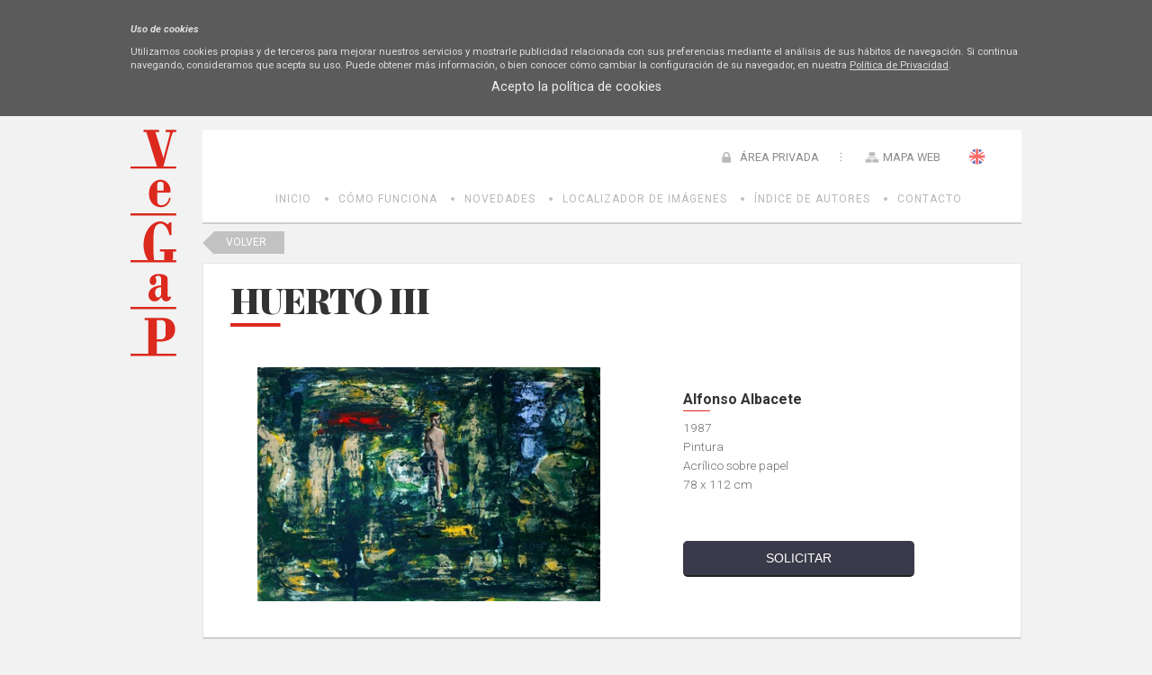

--- FILE ---
content_type: text/html; charset=utf-8
request_url: https://bi.vegap.es/ext/obra.aspx?id=4208
body_size: 16093
content:

<!DOCTYPE html>
<html xmlns="http://www.w3.org/1999/xhtml" xmlns:og="http://opengraphprotocol.org/schema/">
<head><meta http-equiv="Content-Type" content="text/html; charset=utf-8" /><meta name="Generator" content="Clearness v1.0" /><link href="/Info/css/Distineo_edicion_partepublica.css" rel="stylesheet" type="text/css" media="screen" /><link href="/Info/css/Distineo_publico.css" rel="stylesheet" type="text/css" media="screen" /><link rel="icon" href="/favicon.png" type="image/png" /><link rel="shortcut icon" href="/favicon.png" type="image/png" />
    
    
    <title id="Pag3ZonasModulos_inner_default_default_head_inner_head_info_head_titulo"></title>



		
	<!-- enlaces mediaqueri -->
    <link href='/Info/css/movil.css' rel='Stylesheet' type='text/css' media='handheld,(orientation:portrait) and (max-device-width:1000px)' /><link href='/Info/css/horizontal.css' rel='Stylesheet' type='text/css' media='handheld,(orientation:landscape) and (max-device-width:1200px)' />
    
	<!-- enlaces js -->
    <script src='https://ajax.googleapis.com/ajax/libs/jquery/1/jquery.min.js' type='text/javascript' ></script><script src='/Info/Javascript/jquery.cookie.js' type='text/javascript' ></script><script src='/Info/Javascript/desplegar.js' type='text/javascript' ></script><script src='/Info/Javascript/facebook.js' type='text/javascript' ></script>
    	<link href='https://fonts.googleapis.com/css?family=Playfair+Display:400,400italic,700,700italic,900,900italic|Roboto:400,100,100italic,300,300italic,400italic,500,500italic,700,700italic,900,900italic' rel='stylesheet' type='text/css'>
    
    
    <!-- Enlace a jquey impromptu -->
    <script src="/js/jquery.impromptu.js" type="text/javascript"></script>

    <!--[if IE]>
		<script type="text/javascript">
		var e = ("abbr,article,aside,audio,canvas,datalist,details,figure,figcaption,footer,header,hgroup,mark,menu,meter,nav,output,progress,section,time,video").split(',');
		for (var i=0; i<e.length; i++) {
		document.createElement(e[i]);
		}
		</script>
	<![endif]-->

	</head>
<body>
    
    <form name="aspnetForm" method="post" action="/ext/obra.aspx?id=4208" onsubmit="javascript:return WebForm_OnSubmit();" id="aspnetForm" class="PartePublica">
<div>
<input type="hidden" name="__EVENTTARGET" id="__EVENTTARGET" value="" />
<input type="hidden" name="__EVENTARGUMENT" id="__EVENTARGUMENT" value="" />
<input type="hidden" name="__VIEWSTATE" id="__VIEWSTATE" value="/[base64]/[base64]////8PZFMXXJ+NiY//2qNUj04dLmU2AS/9QK3k/OkHnh5NMeUd" />
</div>

<script type="text/javascript">
//<![CDATA[
var theForm = document.forms['aspnetForm'];
if (!theForm) {
    theForm = document.aspnetForm;
}
function __doPostBack(eventTarget, eventArgument) {
    if (!theForm.onsubmit || (theForm.onsubmit() != false)) {
        theForm.__EVENTTARGET.value = eventTarget;
        theForm.__EVENTARGUMENT.value = eventArgument;
        theForm.submit();
    }
}
//]]>
</script>


<script src="/WebResource.axd?d=Gu3FFmaKj0hr-S-P2rHDWBWc09l2sdtN6Sya4UVj_19p7bofQldkDKWV6UjwzFGJxMRofTs4AIW7X6Sn1OZXyl40fhBhWUXTeEDcV5e_ECQ1&amp;t=638286137964787378" type="text/javascript"></script>


<script src="/ScriptResource.axd?d=wob8RG7whdbdCgW9_-ImQF8mQhdfsINTmdOae06StHq7ozV5fTh8xNOauQcsIu8lSU62687H7UncMAe-iB81gSslqsVzfaQYDIu8kG0XhD52_uYnL3R2Sek4eHfziRN0Kx2oKaw1OArqFsbd0xvR6-6xHeBxaJ6CtLjijzfyj0I1&amp;t=ffffffffe8f46b29" type="text/javascript"></script>
<script type="text/javascript">
//<![CDATA[
var __cultureInfo = {"name":"es-ES","numberFormat":{"CurrencyDecimalDigits":2,"CurrencyDecimalSeparator":",","IsReadOnly":false,"CurrencyGroupSizes":[3],"NumberGroupSizes":[3],"PercentGroupSizes":[3],"CurrencyGroupSeparator":".","CurrencySymbol":"€","NaNSymbol":"NaN","CurrencyNegativePattern":8,"NumberNegativePattern":1,"PercentPositivePattern":0,"PercentNegativePattern":0,"NegativeInfinitySymbol":"-Infinito","NegativeSign":"-","NumberDecimalDigits":2,"NumberDecimalSeparator":",","NumberGroupSeparator":".","CurrencyPositivePattern":3,"PositiveInfinitySymbol":"Infinito","PositiveSign":"+","PercentDecimalDigits":2,"PercentDecimalSeparator":",","PercentGroupSeparator":".","PercentSymbol":"%","PerMilleSymbol":"‰","NativeDigits":["0","1","2","3","4","5","6","7","8","9"],"DigitSubstitution":1},"dateTimeFormat":{"AMDesignator":"","Calendar":{"MinSupportedDateTime":"\/Date(-62135596800000)\/","MaxSupportedDateTime":"\/Date(253402297199999)\/","AlgorithmType":1,"CalendarType":1,"Eras":[1],"TwoDigitYearMax":2029,"IsReadOnly":false},"DateSeparator":"/","FirstDayOfWeek":1,"CalendarWeekRule":2,"FullDateTimePattern":"dddd, d\u0027 de \u0027MMMM\u0027 de \u0027yyyy H:mm:ss","LongDatePattern":"dddd, d\u0027 de \u0027MMMM\u0027 de \u0027yyyy","LongTimePattern":"H:mm:ss","MonthDayPattern":"d\u0027 de \u0027MMMM","PMDesignator":"","RFC1123Pattern":"ddd, dd MMM yyyy HH\u0027:\u0027mm\u0027:\u0027ss \u0027GMT\u0027","ShortDatePattern":"dd/MM/yyyy","ShortTimePattern":"H:mm","SortableDateTimePattern":"yyyy\u0027-\u0027MM\u0027-\u0027dd\u0027T\u0027HH\u0027:\u0027mm\u0027:\u0027ss","TimeSeparator":":","UniversalSortableDateTimePattern":"yyyy\u0027-\u0027MM\u0027-\u0027dd HH\u0027:\u0027mm\u0027:\u0027ss\u0027Z\u0027","YearMonthPattern":"MMMM\u0027 de \u0027yyyy","AbbreviatedDayNames":["do.","lu.","ma.","mi.","ju.","vi.","sá."],"ShortestDayNames":["D","L","M","X","J","V","S"],"DayNames":["domingo","lunes","martes","miércoles","jueves","viernes","sábado"],"AbbreviatedMonthNames":["ene.","feb.","mar.","abr.","may.","jun.","jul.","ago.","sep.","oct.","nov.","dic.",""],"MonthNames":["enero","febrero","marzo","abril","mayo","junio","julio","agosto","septiembre","octubre","noviembre","diciembre",""],"IsReadOnly":false,"NativeCalendarName":"calendario gregoriano","AbbreviatedMonthGenitiveNames":["ene.","feb.","mar.","abr.","may.","jun.","jul.","ago.","sep.","oct.","nov.","dic.",""],"MonthGenitiveNames":["enero","febrero","marzo","abril","mayo","junio","julio","agosto","septiembre","octubre","noviembre","diciembre",""]},"eras":[1,"d. C.",null,0]};//]]>
</script>

<script src="/ScriptResource.axd?d=L1qbqIO74tRi1Es2vDdLSkk-i1BQ1HBkpQ5HJ-t5HMOFX95DdLYaxYYfIhV_fq8z-MllqNl2bI_HelkE1sffjCr2IFLQPmjbAGcRotBZNAtnr8_w3kIsG9jPUfdzqjO80&amp;t=7f16157c" type="text/javascript"></script>
<script src="/ScriptResource.axd?d=TgwEb8MTbnj45Lspd4UuCppjRg3CWDxUljLpkWsKYhRF_qoqc5wwXQXqyOH0VaFY0GaCHrQ3xhlwFBGiYx6NtS3C5yfM8pL83yi686TMIOTm5qeVjiHP-leon8SzKjb1EXJUMc79MVn8iTA7USZTqg2&amp;t=7f16157c" type="text/javascript"></script>
<script src="/js/jquery.flash.js" type="text/javascript"></script>
<script src="/js/clearness-base-1.0.js" type="text/javascript"></script>
<script src="/js/i18n/i18n_es.js" type="text/javascript"></script>
<script type="text/javascript">
//<![CDATA[
function WebForm_OnSubmit() {
if (typeof(ValidatorOnSubmit) == "function" && ValidatorOnSubmit() == false) return false;
return true;
}
//]]>
</script>

<div>

	<input type="hidden" name="__VIEWSTATEGENERATOR" id="__VIEWSTATEGENERATOR" value="08E330FE" />
</div>
    <script type="text/javascript">
//<![CDATA[
Sys.WebForms.PageRequestManager._initialize('Pag3ZonasModulos$inner$default$scriptManager', 'aspnetForm', ['tPag3ZonasModulos$inner$default$default_content$inner_content$rootMenu$RootMenu2','','tPag3ZonasModulos$inner$default$default_content$inner_content$left$commonMenu$MenuIzda',''], [], [], 90, 'Pag3ZonasModulos$inner$default');
//]]>
</script>

    
    
    <!--CONTENIDO PAGINA COMIENZA-->
    
    <div id="Pag3ZonasModulos_inner_default_default_content_inner_content_ContenedorGeneral" class="ContenedorGeneral TresZonas ConModulos LangES">
        <!--CABECERA PRINCIPAL COMIENZA-->
        <header id="CabeceraPrincipal" class="CabeceraPrincipal">
            
<div id="CabeceraContenedor" class="CabeceraContenedor">
    <div id="fondoCabeceraPagina" class="FondoCabeceraPagina">
        
    </div>
    <!-- LOGOTIPO DE LA PÁGINA -->
    <figure>
        <a href="/inicio.aspx" id="Pag3ZonasModulos_inner_default_default_content_inner_content_header_EnlaceLogoPrincipalPagina" class="LogoPagina" target="_self" title="Banco de Imágenes - VEGAP">
            <img src="/Info/css/Imagenes/logos/logoPrincipal.png" id="Pag3ZonasModulos_inner_default_default_content_inner_content_header_LogoPrincipalPagina" title="Banco de Imágenes - VEGAP" alt="BI VEGAP" />
        </a>
    </figure>
    <!-- LA PARTE DERECHA DE LA CABECERA: MENÚ DE NAVEGACIÓN PRINCIPAL, DESCONEXIÓN DE ZONA PRIVADA, BUSCADOR Y ACCESOS DIRECTOS -->
    <aside id="controlHerramientaBusqueda">
        
        <input name="Pag3ZonasModulos$inner$default$default_content$inner_content$header$tbBusquedaGeneral" type="text" id="Pag3ZonasModulos_inner_default_default_content_inner_content_header_tbBusquedaGeneral" title="Introduce el texto a buscar" class="cajaBuscar" onkeypress="if( event.keyCode == 13 ) return false;" placeholder="" />
        <input type="image" name="Pag3ZonasModulos$inner$default$default_content$inner_content$header$botonLupaBuscar" id="Pag3ZonasModulos_inner_default_default_content_inner_content_header_botonLupaBuscar" title="Buscar" class="lupaBuscar es" src="../Info/css/Imagenes/icons/ico_menuUsuario_busqueda.png" alt="Buscar" style="border-width:0px;" />
    </aside>
    <aside id="enlacesCabeceraPagina">
        
        <a id="Pag3ZonasModulos_inner_default_default_content_inner_content_header_hyperlinkHome" title="VEGAP: BI" class="Home" href="/inicio.aspx">Home</a>
        
        <span id="Pag3ZonasModulos_inner_default_default_content_inner_content_header_SelectorIdioma_spanSelectorIdioma_Container" class="SelectorIdiomaContainer"><a title="English" class="BanderaIdioma Bandera_en_en" onclick="__doPostBack(&#39;idioma_OnChangeFalse&#39;,&#39;46&#39;);"></a><a title="Español" class="BanderaIdiomaActual Bandera_es_es"></a><input name="Pag3ZonasModulos$inner$default$default_content$inner_content$header$SelectorIdioma$hfIdiomaActivo" type="hidden" id="hfIdiomaActivo" value="es-es" /></span>
        
        <a id="Pag3ZonasModulos_inner_default_default_content_inner_content_header_hyperlinkMapaWeb" title="Mapa Web" class="MapaWeb" href="/mapaweb.aspx">Mapa Web</a>
        
    </aside>
    <div id="controlLoginCompleto" class="controlLoginCompleto">
        
        
                <a href="/showLogin" id="Pag3ZonasModulos_inner_default_default_content_inner_content_header_LoginView1_controlLoginShow" rel="nofollow" class="controlLoginShow" onclick="$(&#39;#Pag3ZonasModulos_inner_default_default_content_inner_content_header_LoginView1_controlLoginShow&#39;).hide();$(&#39;#Pag3ZonasModulos_inner_default_default_content_inner_content_header_LoginView1_panelLogin&#39;).show(&quot;slow&quot;); return false;">
                    ÁREA PRIVADA
                </a>
                <div id="Pag3ZonasModulos_inner_default_default_content_inner_content_header_LoginView1_panelLogin" class="cuadroLogin" onkeypress="javascript:return WebForm_FireDefaultButton(event, &#39;Pag3ZonasModulos_inner_default_default_content_inner_content_header_LoginView1_Login_LoginButton&#39;)">
	
                    <table cellspacing="0" cellpadding="1" border="0" id="Pag3ZonasModulos_inner_default_default_content_inner_content_header_LoginView1_Login" style="border-collapse:collapse;">
		<tr>
			<td><table cellpadding="0" border="0">
				<tr>
					<td class="titulolog" align="center" colspan="2">ÁREA PRIVADA</td>
				</tr><tr>
					<td class="labellog" align="right"><label for="Pag3ZonasModulos_inner_default_default_content_inner_content_header_LoginView1_Login_UserName">Usuario</label></td><td><input name="Pag3ZonasModulos$inner$default$default_content$inner_content$header$LoginView1$Login$UserName" type="text" id="Pag3ZonasModulos_inner_default_default_content_inner_content_header_LoginView1_Login_UserName" class="txtlog" /><span id="Pag3ZonasModulos_inner_default_default_content_inner_content_header_LoginView1_Login_UserNameRequired" title="Indique un usuario." class="validationlog" style="color:Red;visibility:hidden;">*</span></td>
				</tr><tr>
					<td class="labellog" align="right"><label for="Pag3ZonasModulos_inner_default_default_content_inner_content_header_LoginView1_Login_Password">Contraseña</label></td><td><input name="Pag3ZonasModulos$inner$default$default_content$inner_content$header$LoginView1$Login$Password" type="password" id="Pag3ZonasModulos_inner_default_default_content_inner_content_header_LoginView1_Login_Password" class="txtlog" /><span id="Pag3ZonasModulos_inner_default_default_content_inner_content_header_LoginView1_Login_PasswordRequired" title="Indique una contraseña." class="validationlog" style="color:Red;visibility:hidden;">*</span></td>
				</tr><tr>
					<td align="right" colspan="2"><input type="submit" name="Pag3ZonasModulos$inner$default$default_content$inner_content$header$LoginView1$Login$LoginButton" value="Iniciar" onclick="javascript:WebForm_DoPostBackWithOptions(new WebForm_PostBackOptions(&quot;Pag3ZonasModulos$inner$default$default_content$inner_content$header$LoginView1$Login$LoginButton&quot;, &quot;&quot;, true, &quot;Pag3ZonasModulos$inner$default$default_content$inner_content$header$LoginView1$Login&quot;, &quot;&quot;, false, false))" id="Pag3ZonasModulos_inner_default_default_content_inner_content_header_LoginView1_Login_LoginButton" class="inputlog" /></td>
				</tr><tr>
					<td class="hyperlog" colspan="2"><a id="Pag3ZonasModulos_inner_default_default_content_inner_content_header_LoginView1_Login_PasswordRecoveryLink" href="/Acceso/RecordarContrasena.aspx">¿Olvidó su contraseña?</a></td>
				</tr>
			</table></td>
		</tr>
	</table>
                    <a href="/hideLogin" id="Pag3ZonasModulos_inner_default_default_content_inner_content_header_LoginView1_hideLogin" class="cancelarLogin" rel="nofollow" onclick="$(&#39;#Pag3ZonasModulos_inner_default_default_content_inner_content_header_LoginView1_panelLogin&#39;).hide(&quot;slow&quot;); $(&#39;#Pag3ZonasModulos_inner_default_default_content_inner_content_header_LoginView1_controlLoginShow&#39;).show();return false;">
                        Cancelar
                    </a>
                    <input type="button" id="fbButton" class="btoLogin" value="Login FB" />
                
</div>
            
        
    </div>
    <!-- Espacio editable de Cabecera -->
    <aside id="Pag3ZonasModulos_inner_default_default_content_inner_content_header_ControlEspacioEditableCabecera" class="editableHtml espacioEditable espacioEditableCabecera">&nbsp;</aside>
</div>    
        </header>
        <!--CABECERA PRINCIPAL FIN-->
        <!--MENU SUPERIOR COMIENZA-->
        <div id="Pag3ZonasModulos_inner_default_default_content_inner_content_rootMenu_RootMenu2" class="bloqueRootMenu2">
	
    <nav id="MenuSuperior" class="MenuSuperior">
        <ul id="listaMenuSuperior">
        
                <li class='elementoLista  level-0'><a class='menuItem level-0' href='/inicio.aspx'  title='VEGAP: BI'>Inicio</a>
                
                </li>
            
                <li class='elementoLista  level-0'><a class='menuItem level-0' href='/como-funciona'  title='Cómo Funciona - Banco de Imágenes - VEGAP'>Cómo Funciona</a>
                
                </li>
            
                <li class='elementoLista  level-0'><a class='menuItem level-0' href='/ext/novedades.aspx'  title='Novedades'>Novedades</a>
                
                </li>
            
                <li class='elementoLista  level-0'><a class='menuItem level-0' href='/ext/buscador.aspx'  title='Localizador de imágenes'>Localizador de Imágenes</a>
                
                </li>
            
                <li class='elementoLista  level-0'><a class='menuItem level-0' href='/ext/autores.aspx'  title='Autores'>Índice de Autores</a>
                
                </li>
            
                <li class='elementoLista  level-0'><a class='menuItem level-0' href='/contactar.aspx'  title='Contactar'>Contacto</a>
                
                </li>
            
    
        
        <!-- Edicion de menus -->
        
    </ul>
    </nav>

</div>

        <!--MENU SUPERIOR FIN-->        
        <!--CONTENEDOR PRINCIPAL COMIENZA-->
        <div id="ContenedorPrincipal" class="ContenedorPrincipal">
            <div id="ContenedorPagina" class="ContenedorPagina">
                
<aside id="ColumnaIzda" class="ColumnaIzda">
    <!-- Menu de la izquierda -->
    <div id="Pag3ZonasModulos_inner_default_default_content_inner_content_left_commonMenu_MenuIzda" class="bloqueMenuIzda">
	
        <nav id="MenuIzda" class="MenuIzda">
            <ul id="listaItemsMenuIzda" class="MenuIzda">
                
                
            </ul>
        </nav>
        <!-- Edicion de menus -->
        
            <div id="clearnessWidgetMenuEditorContainer">
                <input name="Pag3ZonasModulos$inner$default$default_content$inner_content$left$commonMenu$idMenuItemInputHidden" type="hidden" id="Pag3ZonasModulos_inner_default_default_content_inner_content_left_commonMenu_idMenuItemInputHidden" /><input name="Pag3ZonasModulos$inner$default$default_content$inner_content$left$commonMenu$newLabelMenuItemInputHidden" type="hidden" id="Pag3ZonasModulos_inner_default_default_content_inner_content_left_commonMenu_newLabelMenuItemInputHidden" /><input name="Pag3ZonasModulos$inner$default$default_content$inner_content$left$commonMenu$newUrlMenuItemInputHidden" type="hidden" id="Pag3ZonasModulos_inner_default_default_content_inner_content_left_commonMenu_newUrlMenuItemInputHidden" /><input type="submit" name="Pag3ZonasModulos$inner$default$default_content$inner_content$left$commonMenu$btnDeleteMenuItem" value="Delete menu item" id="Pag3ZonasModulos_inner_default_default_content_inner_content_left_commonMenu_btnDeleteMenuItem" /><input type="submit" name="Pag3ZonasModulos$inner$default$default_content$inner_content$left$commonMenu$btnUpMenuItem" value="Up menu item" id="Pag3ZonasModulos_inner_default_default_content_inner_content_left_commonMenu_btnUpMenuItem" /><input type="submit" name="Pag3ZonasModulos$inner$default$default_content$inner_content$left$commonMenu$btnDownMenuItem" value="Down menu item" id="Pag3ZonasModulos_inner_default_default_content_inner_content_left_commonMenu_btnDownMenuItem" /><input type="submit" name="Pag3ZonasModulos$inner$default$default_content$inner_content$left$commonMenu$btnEditMenuItem" value="Edit menu item" id="Pag3ZonasModulos_inner_default_default_content_inner_content_left_commonMenu_btnEditMenuItem" />
            </div>
        
    
</div>

    <!-- Modulos -->
    <div id="Pag3ZonasModulos_inner_default_default_content_inner_content_left_modulos"></div>    
    <!-- Espacio editable de la columna izquierda -->
    <aside id="Pag3ZonasModulos_inner_default_default_content_inner_content_left_ControlEspacioEditableIzda" class="editableHtml espacioEditable espacioEditableIzda">
    </aside>
    <!-- Espacio editable de la columna izquierda Común para todas las páginas-->
    <aside id="Pag3ZonasModulos_inner_default_default_content_inner_content_left_ControlEspacioEditableIzdaComun" class="editableHtml espacioEditable espacioEditableIzdaComun">&nbsp;</aside>    
    <div class="clear"></div>
</aside>

                <!-- ZONA DE CONTENIDO -->
                

    <link rel="stylesheet" href="https://ajax.googleapis.com/ajax/libs/jqueryui/1.11.4/themes/smoothness/jquery-ui.css">
    <script src="https://ajax.googleapis.com/ajax/libs/jqueryui/1.11.4/jquery-ui.min.js"></script>

    <script>
        $(function () {
            
            var x = ($(".carruselImganesBI a").size() * 3);

            var w = ($(".carruselImganesBI a").size() * 127);

            var sum = (x + w) + 'px';

            $(".carruselImganesBI").css("width", sum);

     

        });
    </script>


    <a href="javascript:history.back()" class="volverBuscador">Volver</a>
    <input type="hidden" name="Pag3ZonasModulos$inner$default$default_content$inner_content$info_content$HFOBRA" id="Pag3ZonasModulos_inner_default_default_content_inner_content_info_content_HFOBRA" value="4208" />
    
    <div class="detalleObra">
        <div class="bloqueFondoBI">
            <h1 class="tituloObra">
                HUERTO III</h1>
            <div class="imgObra">
                <img id="Pag3ZonasModulos_inner_default_default_content_inner_content_info_content_imgObra" onerror="this.onerror=null; this.src=&#39;/Info/Imagenes/home/img-prueba.jpg&#39;;" src="/info/BI/0004208.jpg" style="border-width:0px;" />
            </div>

            <div class="datosObra">
                
                <h2>Alfonso Albacete</h2>
                <p>1987</p>
                <p>Pintura</p>
                <p>Acrílico sobre papel</p>
                <p>78 x 112 cm</p>
                <input type="submit" name="Pag3ZonasModulos$inner$default$default_content$inner_content$info_content$btSolicitar" value="SOLICITAR" id="Pag3ZonasModulos_inner_default_default_content_inner_content_info_content_btSolicitar" />

            </div>
        </div>

        <div class="imageList">

            
                    <div class="carruselImganesBI">
                        

                    <a href="/ext/obra.aspx?id=6436">
                        <img src="/info/BI/0006436.jpg" onerror="this.onerror=null; this.src='/Info/Imagenes/home/img-prueba.jpg';" />
                    </a>
                

                    <a href="/ext/obra.aspx?id=6415">
                        <img src="/info/BI/0006415.jpg" onerror="this.onerror=null; this.src='/Info/Imagenes/home/img-prueba.jpg';" />
                    </a>
                

                    <a href="/ext/obra.aspx?id=26791">
                        <img src="/info/BI/0026791.jpg" onerror="this.onerror=null; this.src='/Info/Imagenes/home/img-prueba.jpg';" />
                    </a>
                

                    <a href="/ext/obra.aspx?id=12780">
                        <img src="/info/BI/0012780.jpg" onerror="this.onerror=null; this.src='/Info/Imagenes/home/img-prueba.jpg';" />
                    </a>
                

                    <a href="/ext/obra.aspx?id=23988">
                        <img src="/info/BI/0023988.jpg" onerror="this.onerror=null; this.src='/Info/Imagenes/home/img-prueba.jpg';" />
                    </a>
                

                    <a href="/ext/obra.aspx?id=1170">
                        <img src="/info/BI/0001170.jpg" onerror="this.onerror=null; this.src='/Info/Imagenes/home/img-prueba.jpg';" />
                    </a>
                

                    <a href="/ext/obra.aspx?id=12649">
                        <img src="/info/BI/0012649.jpg" onerror="this.onerror=null; this.src='/Info/Imagenes/home/img-prueba.jpg';" />
                    </a>
                

                    <a href="/ext/obra.aspx?id=13277">
                        <img src="/info/BI/0013277.jpg" onerror="this.onerror=null; this.src='/Info/Imagenes/home/img-prueba.jpg';" />
                    </a>
                

                    <a href="/ext/obra.aspx?id=21271">
                        <img src="/info/BI/0021271.jpg" onerror="this.onerror=null; this.src='/Info/Imagenes/home/img-prueba.jpg';" />
                    </a>
                

                    <a href="/ext/obra.aspx?id=21146">
                        <img src="/info/BI/0021146.jpg" onerror="this.onerror=null; this.src='/Info/Imagenes/home/img-prueba.jpg';" />
                    </a>
                

                    <a href="/ext/obra.aspx?id=92358">
                        <img src="/info/BI/0092358.jpg" onerror="this.onerror=null; this.src='/Info/Imagenes/home/img-prueba.jpg';" />
                    </a>
                

                    <a href="/ext/obra.aspx?id=23722">
                        <img src="/info/BI/0023722.jpg" onerror="this.onerror=null; this.src='/Info/Imagenes/home/img-prueba.jpg';" />
                    </a>
                

                    <a href="/ext/obra.aspx?id=1006">
                        <img src="/info/BI/0001006.jpg" onerror="this.onerror=null; this.src='/Info/Imagenes/home/img-prueba.jpg';" />
                    </a>
                

                    <a href="/ext/obra.aspx?id=7389">
                        <img src="/info/BI/0007389.jpg" onerror="this.onerror=null; this.src='/Info/Imagenes/home/img-prueba.jpg';" />
                    </a>
                

                    <a href="/ext/obra.aspx?id=8496">
                        <img src="/info/BI/0008496.jpg" onerror="this.onerror=null; this.src='/Info/Imagenes/home/img-prueba.jpg';" />
                    </a>
                

                    <a href="/ext/obra.aspx?id=22868">
                        <img src="/info/BI/0022868.jpg" onerror="this.onerror=null; this.src='/Info/Imagenes/home/img-prueba.jpg';" />
                    </a>
                

                    <a href="/ext/obra.aspx?id=7504">
                        <img src="/info/BI/0007504.jpg" onerror="this.onerror=null; this.src='/Info/Imagenes/home/img-prueba.jpg';" />
                    </a>
                

                    <a href="/ext/obra.aspx?id=18421">
                        <img src="/info/BI/0018421.jpg" onerror="this.onerror=null; this.src='/Info/Imagenes/home/img-prueba.jpg';" />
                    </a>
                

                    <a href="/ext/obra.aspx?id=93657">
                        <img src="/info/BI/0093657.jpg" onerror="this.onerror=null; this.src='/Info/Imagenes/home/img-prueba.jpg';" />
                    </a>
                

                    <a href="/ext/obra.aspx?id=91076">
                        <img src="/info/BI/0091076.jpg" onerror="this.onerror=null; this.src='/Info/Imagenes/home/img-prueba.jpg';" />
                    </a>
                

                    <a href="/ext/obra.aspx?id=90546">
                        <img src="/info/BI/0090546.jpg" onerror="this.onerror=null; this.src='/Info/Imagenes/home/img-prueba.jpg';" />
                    </a>
                

                    <a href="/ext/obra.aspx?id=26985">
                        <img src="/info/BI/0026985.jpg" onerror="this.onerror=null; this.src='/Info/Imagenes/home/img-prueba.jpg';" />
                    </a>
                

                    <a href="/ext/obra.aspx?id=9078">
                        <img src="/info/BI/0009078.jpg" onerror="this.onerror=null; this.src='/Info/Imagenes/home/img-prueba.jpg';" />
                    </a>
                

                    <a href="/ext/obra.aspx?id=4412">
                        <img src="/info/BI/0004412.jpg" onerror="this.onerror=null; this.src='/Info/Imagenes/home/img-prueba.jpg';" />
                    </a>
                

                    <a href="/ext/obra.aspx?id=8395">
                        <img src="/info/BI/0008395.jpg" onerror="this.onerror=null; this.src='/Info/Imagenes/home/img-prueba.jpg';" />
                    </a>
                

                    <a href="/ext/obra.aspx?id=2872">
                        <img src="/info/BI/0002872.jpg" onerror="this.onerror=null; this.src='/Info/Imagenes/home/img-prueba.jpg';" />
                    </a>
                

                    <a href="/ext/obra.aspx?id=11432">
                        <img src="/info/BI/0011432.jpg" onerror="this.onerror=null; this.src='/Info/Imagenes/home/img-prueba.jpg';" />
                    </a>
                

                    <a href="/ext/obra.aspx?id=7423">
                        <img src="/info/BI/0007423.jpg" onerror="this.onerror=null; this.src='/Info/Imagenes/home/img-prueba.jpg';" />
                    </a>
                

                    <a href="/ext/obra.aspx?id=7481">
                        <img src="/info/BI/0007481.jpg" onerror="this.onerror=null; this.src='/Info/Imagenes/home/img-prueba.jpg';" />
                    </a>
                

                    <a href="/ext/obra.aspx?id=1428">
                        <img src="/info/BI/0001428.jpg" onerror="this.onerror=null; this.src='/Info/Imagenes/home/img-prueba.jpg';" />
                    </a>
                

                    <a href="/ext/obra.aspx?id=8318">
                        <img src="/info/BI/0008318.jpg" onerror="this.onerror=null; this.src='/Info/Imagenes/home/img-prueba.jpg';" />
                    </a>
                

                    <a href="/ext/obra.aspx?id=5204">
                        <img src="/info/BI/0005204.jpg" onerror="this.onerror=null; this.src='/Info/Imagenes/home/img-prueba.jpg';" />
                    </a>
                

                    <a href="/ext/obra.aspx?id=19346">
                        <img src="/info/BI/0019346.jpg" onerror="this.onerror=null; this.src='/Info/Imagenes/home/img-prueba.jpg';" />
                    </a>
                

                    <a href="/ext/obra.aspx?id=11562">
                        <img src="/info/BI/0011562.jpg" onerror="this.onerror=null; this.src='/Info/Imagenes/home/img-prueba.jpg';" />
                    </a>
                

                    <a href="/ext/obra.aspx?id=28635">
                        <img src="/info/BI/0028635.jpg" onerror="this.onerror=null; this.src='/Info/Imagenes/home/img-prueba.jpg';" />
                    </a>
                

                    <a href="/ext/obra.aspx?id=24719">
                        <img src="/info/BI/0024719.jpg" onerror="this.onerror=null; this.src='/Info/Imagenes/home/img-prueba.jpg';" />
                    </a>
                

                    <a href="/ext/obra.aspx?id=95558">
                        <img src="/info/BI/0095558.jpg" onerror="this.onerror=null; this.src='/Info/Imagenes/home/img-prueba.jpg';" />
                    </a>
                

                    <a href="/ext/obra.aspx?id=781">
                        <img src="/info/BI/0000781.jpg" onerror="this.onerror=null; this.src='/Info/Imagenes/home/img-prueba.jpg';" />
                    </a>
                

                    <a href="/ext/obra.aspx?id=92369">
                        <img src="/info/BI/0092369.jpg" onerror="this.onerror=null; this.src='/Info/Imagenes/home/img-prueba.jpg';" />
                    </a>
                

                    <a href="/ext/obra.aspx?id=14934">
                        <img src="/info/BI/0014934.jpg" onerror="this.onerror=null; this.src='/Info/Imagenes/home/img-prueba.jpg';" />
                    </a>
                

                    <a href="/ext/obra.aspx?id=9328">
                        <img src="/info/BI/0009328.jpg" onerror="this.onerror=null; this.src='/Info/Imagenes/home/img-prueba.jpg';" />
                    </a>
                

                    <a href="/ext/obra.aspx?id=5183">
                        <img src="/info/BI/0005183.jpg" onerror="this.onerror=null; this.src='/Info/Imagenes/home/img-prueba.jpg';" />
                    </a>
                

                    <a href="/ext/obra.aspx?id=26745">
                        <img src="/info/BI/0026745.jpg" onerror="this.onerror=null; this.src='/Info/Imagenes/home/img-prueba.jpg';" />
                    </a>
                

                    <a href="/ext/obra.aspx?id=2369">
                        <img src="/info/BI/0002369.jpg" onerror="this.onerror=null; this.src='/Info/Imagenes/home/img-prueba.jpg';" />
                    </a>
                

                    <a href="/ext/obra.aspx?id=8851">
                        <img src="/info/BI/0008851.jpg" onerror="this.onerror=null; this.src='/Info/Imagenes/home/img-prueba.jpg';" />
                    </a>
                

                    <a href="/ext/obra.aspx?id=17124">
                        <img src="/info/BI/0017124.jpg" onerror="this.onerror=null; this.src='/Info/Imagenes/home/img-prueba.jpg';" />
                    </a>
                

                    <a href="/ext/obra.aspx?id=27406">
                        <img src="/info/BI/0027406.jpg" onerror="this.onerror=null; this.src='/Info/Imagenes/home/img-prueba.jpg';" />
                    </a>
                

                    <a href="/ext/obra.aspx?id=4368">
                        <img src="/info/BI/0004368.jpg" onerror="this.onerror=null; this.src='/Info/Imagenes/home/img-prueba.jpg';" />
                    </a>
                

                    <a href="/ext/obra.aspx?id=15980">
                        <img src="/info/BI/0015980.jpg" onerror="this.onerror=null; this.src='/Info/Imagenes/home/img-prueba.jpg';" />
                    </a>
                

                    <a href="/ext/obra.aspx?id=17559">
                        <img src="/info/BI/0017559.jpg" onerror="this.onerror=null; this.src='/Info/Imagenes/home/img-prueba.jpg';" />
                    </a>
                
                    </div>
                


        </div>

        <div class="contactaObra second">
            <h3>Contamos con un equipo especializado en Historia del Arte a su entera disposición</h3>
            <p>Por favor, contacta con nosotros para cualquier información o búsqueda
                <a href="/contactar.aspx" title="Contactar con Vegap">Contacta con Nosotros</a></p>
        </div>

    </div>


                
<aside id="ColumnaDcha" class="ColumnaDcha">
    <!-- Modulos -->
    <div id="Pag3ZonasModulos_inner_default_default_content_inner_content_right_modulos"></div>
    <!-- Espacio editable de la columna derecha -->
    <aside id="Pag3ZonasModulos_inner_default_default_content_inner_content_right_ControlEspacioEditableDcha" class="editableHtml espacioEditable espacioEditableDcha">
    </aside>
    <!-- Espacio editable de la columna derecha Común para todas las páginas-->
    <aside id="Pag3ZonasModulos_inner_default_default_content_inner_content_right_ControlEspacioEditableDchaComun" class="editableHtml espacioEditable espacioEditableDchaComun">&nbsp;</aside>
    <div class="clear"></div>
</aside>

                <div class="clear">
                </div>
            </div>
        </div>
        <!--CONTENEDOR PRINCIPAL FIN-->
        <!--PIE PRINCIPAL COMIENZA-->
        <footer id="PiePrincipal" class="PiePrincipal">
            
<div id="PieContenedor" class="PieContenedor">
    <div id="Pag3ZonasModulos_inner_default_default_content_inner_content_footer_PieDISTINEO" class="Distineo">
        <a id="Pag3ZonasModulos_inner_default_default_content_inner_content_footer_enlaceDistineo" title="Editor Web on-line: DISTINEO - La web que crece contigo" href="http://www.distineo.es" target="_blank">Distineo</a>
        <span id="Pag3ZonasModulos_inner_default_default_content_inner_content_footer_enlaceDistineoVersion" class="Version">[K:3.8.0.0 C:3.7.0.0]</span>
    </div>
    <div id="Pag3ZonasModulos_inner_default_default_content_inner_content_footer_PieENLACES" class="Enlaces">
        <a ID='enlaceEmpresa'  href='http://www.vegap.es'  title='Banco de Imágenes - VEGAP'><img src="/Info/css/Imagenes/logos/logoPie.png" alt="Banco de Imágenes - VEGAP" ></a>
        <span id="Pag3ZonasModulos_inner_default_default_content_inner_content_footer_separador1" class="Separador Contactar">  |  </span>
        <a id="Pag3ZonasModulos_inner_default_default_content_inner_content_footer_enlaceContacto" title="Contactar" class="Contactar" href="/contactar.aspx">Contacto</a>
        <span id="Pag3ZonasModulos_inner_default_default_content_inner_content_footer_separador2" class="PieTelefono">  |  </span>
        <span id="Pag3ZonasModulos_inner_default_default_content_inner_content_footer_telefono" class="PieTelefono"> XX 902 678 208 / 916 886 644</span>
        <span id="Pag3ZonasModulos_inner_default_default_content_inner_content_footer_separador3">  |  </span>
        <a id="Pag3ZonasModulos_inner_default_default_content_inner_content_footer_enlaceAvisoLegal" title="Aviso Legal" rel="nofollow" href="/aviso-legal">Aviso Legal</a>
        <span id="Pag3ZonasModulos_inner_default_default_content_inner_content_footer_separador4">  |  </span>
        <a id="Pag3ZonasModulos_inner_default_default_content_inner_content_footer_enlacePoliticaPrivacidad" title="Política de Privacidad" rel="nofollow" href="/politica-de-privacidad">Política Privacidad</a>
    </div>
    <!-- Espacio editable del pie -->
    <aside id="Pag3ZonasModulos_inner_default_default_content_inner_content_footer_ControlEspacioEditablePie" class="editableHtml espacioEditable espacioEditablePie"><div class="bloqueLugar">
<div class="madrid">
<p>MADRID:</p>
<p>C/ Nuñez de Balboa, 25</p>
<p>Teléfono: 91 532 66 32</p>
<p>Fax: 91 531 53 98</p>
</div>
<div class="barcelona">
<p>BARCELONA:</p>
<p>Gran Vía Carlos III 98, P.10</p>
<p>Teléfono: 932 010 331</p>
<p>Fax: 932 098 721</p>
</div>
</div>
<ul class="menuPie">
<li><a href="/inicio.aspx" title="VEGAP">Inicio</a></li>
<li><a href="/como-funciona" title="Cómo Funciona">Cómo Funciona</a></li>
<li><a href="/ext/novedades.aspx" title="Novedades">Novedades</a></li>
<li><a href="/ext/buscador.aspx" title="Localizador de Imágenes">Localizador de Imágenes</a></li>
<li><a href="/ext/autores.aspx" title="Índice de Autores">Índice de Autores</a></li>
<li><a href="/contactar.aspx" title="Contactar">Contacto</a></li>
<li style="padding-right: 333px;"><a href="/legislacion-inteligencia-artificial" title="IA: VEGAP">IA: VEGAP ejercita sus derechos al "opt out"</a></li>
</ul></aside>
    <div class="clear">
    </div>
</div>    
        </footer>
        <!--PIE PRINCIPAL FIN-->
    </div>

    <!--CONTENIDO PAGINA FIN-->

    

    
        
        
    
        
    <!-- 
                        Comprobamos si estamos en edicion y habilitamos los controladores.
                        Esto se hace por las llamadas AJAX, que no refrescan a la vuelta.
        -->

    <script type="text/javascript">
        Sys.WebForms.PageRequestManager.getInstance().add_endRequest(onComplete);

        function onComplete(sender, args) {
            if (sanitizeEdition != null) sanitizeEdition();
        }
    </script>
    
<script type="text/javascript">
//<![CDATA[
var Page_Validators =  new Array(document.getElementById("Pag3ZonasModulos_inner_default_default_content_inner_content_header_LoginView1_Login_UserNameRequired"), document.getElementById("Pag3ZonasModulos_inner_default_default_content_inner_content_header_LoginView1_Login_PasswordRequired"));
//]]>
</script>

<script type="text/javascript">
//<![CDATA[
var Pag3ZonasModulos_inner_default_default_content_inner_content_header_LoginView1_Login_UserNameRequired = document.all ? document.all["Pag3ZonasModulos_inner_default_default_content_inner_content_header_LoginView1_Login_UserNameRequired"] : document.getElementById("Pag3ZonasModulos_inner_default_default_content_inner_content_header_LoginView1_Login_UserNameRequired");
Pag3ZonasModulos_inner_default_default_content_inner_content_header_LoginView1_Login_UserNameRequired.controltovalidate = "Pag3ZonasModulos_inner_default_default_content_inner_content_header_LoginView1_Login_UserName";
Pag3ZonasModulos_inner_default_default_content_inner_content_header_LoginView1_Login_UserNameRequired.errormessage = "Indique un usuario.";
Pag3ZonasModulos_inner_default_default_content_inner_content_header_LoginView1_Login_UserNameRequired.validationGroup = "Pag3ZonasModulos$inner$default$default_content$inner_content$header$LoginView1$Login";
Pag3ZonasModulos_inner_default_default_content_inner_content_header_LoginView1_Login_UserNameRequired.evaluationfunction = "RequiredFieldValidatorEvaluateIsValid";
Pag3ZonasModulos_inner_default_default_content_inner_content_header_LoginView1_Login_UserNameRequired.initialvalue = "";
var Pag3ZonasModulos_inner_default_default_content_inner_content_header_LoginView1_Login_PasswordRequired = document.all ? document.all["Pag3ZonasModulos_inner_default_default_content_inner_content_header_LoginView1_Login_PasswordRequired"] : document.getElementById("Pag3ZonasModulos_inner_default_default_content_inner_content_header_LoginView1_Login_PasswordRequired");
Pag3ZonasModulos_inner_default_default_content_inner_content_header_LoginView1_Login_PasswordRequired.controltovalidate = "Pag3ZonasModulos_inner_default_default_content_inner_content_header_LoginView1_Login_Password";
Pag3ZonasModulos_inner_default_default_content_inner_content_header_LoginView1_Login_PasswordRequired.errormessage = "Indique una contraseña.";
Pag3ZonasModulos_inner_default_default_content_inner_content_header_LoginView1_Login_PasswordRequired.validationGroup = "Pag3ZonasModulos$inner$default$default_content$inner_content$header$LoginView1$Login";
Pag3ZonasModulos_inner_default_default_content_inner_content_header_LoginView1_Login_PasswordRequired.evaluationfunction = "RequiredFieldValidatorEvaluateIsValid";
Pag3ZonasModulos_inner_default_default_content_inner_content_header_LoginView1_Login_PasswordRequired.initialvalue = "";
//]]>
</script>


<script type="text/javascript">
//<![CDATA[

var Page_ValidationActive = false;
if (typeof(ValidatorOnLoad) == "function") {
    ValidatorOnLoad();
}

function ValidatorOnSubmit() {
    if (Page_ValidationActive) {
        return ValidatorCommonOnSubmit();
    }
    else {
        return true;
    }
}
        
document.getElementById('Pag3ZonasModulos_inner_default_default_content_inner_content_header_LoginView1_Login_UserNameRequired').dispose = function() {
    Array.remove(Page_Validators, document.getElementById('Pag3ZonasModulos_inner_default_default_content_inner_content_header_LoginView1_Login_UserNameRequired'));
}

document.getElementById('Pag3ZonasModulos_inner_default_default_content_inner_content_header_LoginView1_Login_PasswordRequired').dispose = function() {
    Array.remove(Page_Validators, document.getElementById('Pag3ZonasModulos_inner_default_default_content_inner_content_header_LoginView1_Login_PasswordRequired'));
}
//]]>
</script>
</form>
    <script>  (function(i,s,o,g,r,a,m){i['GoogleAnalyticsObject']=r;i[r]=i[r]||function(){  (i[r].q=i[r].q||[]).push(arguments)},i[r].l=1*new Date();a=s.createElement(o),  m=s.getElementsByTagName(o)[0];a.async=1;a.src=g;m.parentNode.insertBefore(a,m)  })(window,document,'script','//www.google-analytics.com/analytics.js','ga');  ga('create', 'UA-68205499-1', 'auto');  ga('send', 'pageview');</script>
</body>
</html>
